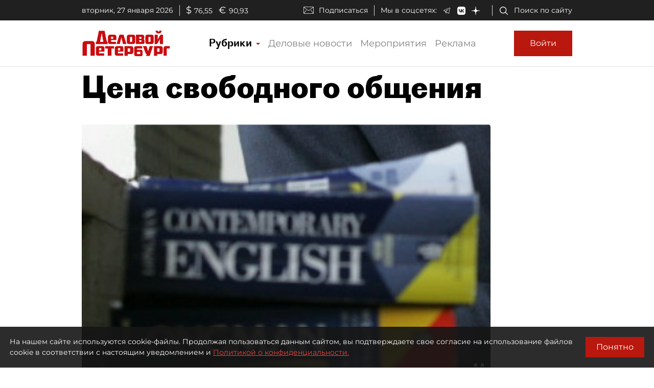

--- FILE ---
content_type: application/javascript
request_url: https://smi2.ru/counter/settings?payload=COmNAxiu2c2DwDM6JDA0YWQxZWVmLTQ3OGQtNGNjZS1hMzgxLWU2YTdiM2Y1MzViNg&cb=_callbacks____0mkwuwu8l
body_size: 1515
content:
_callbacks____0mkwuwu8l("[base64]");